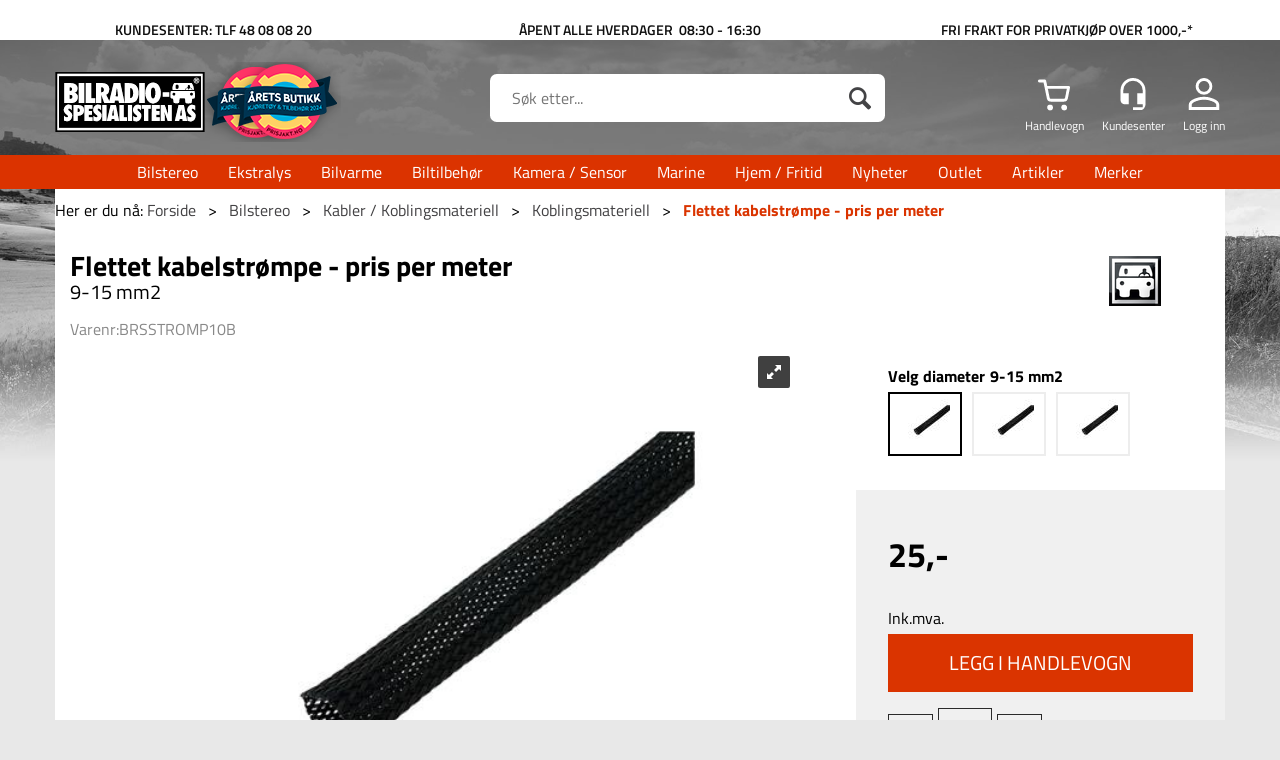

--- FILE ---
content_type: application/javascript
request_url: https://bilradiospes.no/dist/js/master-theme-styles-d4.3af855598cc52d8dd3b3.js
body_size: 86
content:
"use strict";
(self["webpackChunkmcweb3"] = self["webpackChunkmcweb3"] || []).push([[409],{

/***/ 3806:
/***/ (function() {

// extracted by mini-css-extract-plugin


/***/ })

},
/******/ function(__webpack_require__) { // webpackRuntimeModules
/******/ var __webpack_exec__ = function(moduleId) { return __webpack_require__(__webpack_require__.s = moduleId); }
/******/ var __webpack_exports__ = (__webpack_exec__(3806));
/******/ }
]);
//# sourceMappingURL=master-theme-styles-d4.3af855598cc52d8dd3b3.js.map